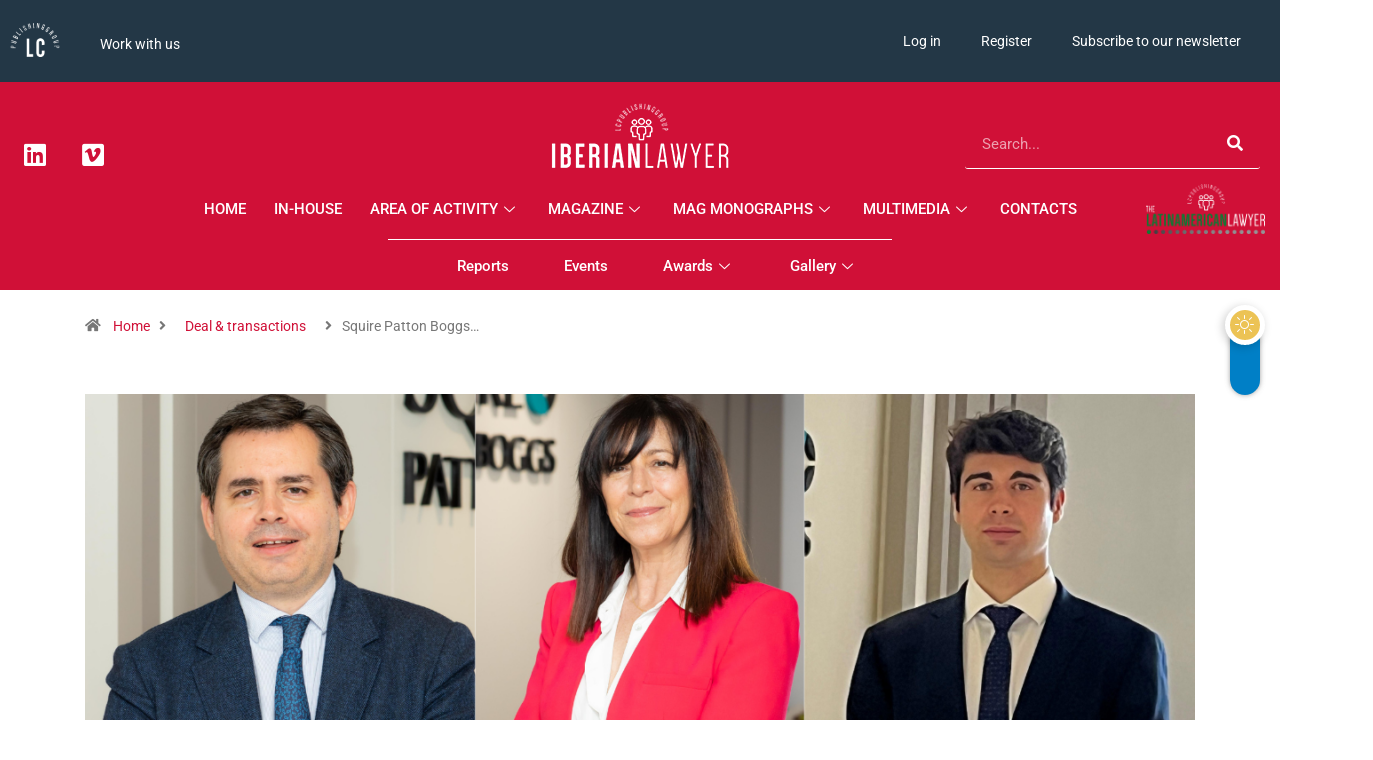

--- FILE ---
content_type: text/css; charset=UTF-8
request_url: https://iberianlawyer.com/wp-content/uploads/elementor/css/post-91241.css?ver=1748339223
body_size: 428
content:
.elementor-91241 .elementor-element.elementor-element-165a9413 > .elementor-container{max-width:500px;}.elementor-91241 .elementor-element.elementor-element-4e142d0f > .elementor-widget-wrap > .elementor-widget:not(.elementor-widget__width-auto):not(.elementor-widget__width-initial):not(:last-child):not(.elementor-absolute){margin-bottom:0px;}.elementor-widget-text-editor{font-family:var( --e-global-typography-text-font-family ), Sans-serif;font-weight:var( --e-global-typography-text-font-weight );color:var( --e-global-color-text );}.elementor-widget-text-editor.elementor-drop-cap-view-stacked .elementor-drop-cap{background-color:var( --e-global-color-primary );}.elementor-widget-text-editor.elementor-drop-cap-view-framed .elementor-drop-cap, .elementor-widget-text-editor.elementor-drop-cap-view-default .elementor-drop-cap{color:var( --e-global-color-primary );border-color:var( --e-global-color-primary );}.elementor-91241 .elementor-element.elementor-element-d648dd5 > .elementor-widget-container{margin:10px 0px 0px 0px;padding:0px 0px 0px 0px;}.elementor-91241 .elementor-element.elementor-element-d648dd5{text-align:justify;font-family:"Barlow", Sans-serif;font-size:14px;font-weight:600;line-height:14px;color:#222222;}.elementor-91241 .elementor-element.elementor-element-3617aeb9{--grid-side-margin:10px;--grid-column-gap:10px;--grid-row-gap:10px;--grid-bottom-margin:10px;}.elementor-91241 .elementor-element.elementor-element-3617aeb9 .elementor-share-btn{font-size:calc(1px * 10);}.elementor-91241 .elementor-element.elementor-element-3617aeb9 .elementor-share-btn__icon{--e-share-buttons-icon-size:20px;}#elementor-popup-modal-91241 .dialog-widget-content{animation-duration:1.2s;background-color:#FFFFFFAD;border-radius:200px 200px 200px 200px;box-shadow:2px 8px 23px 3px rgba(0,0,0,0.2);margin:0px 0px 100px 0px;}#elementor-popup-modal-91241 .dialog-message{width:65px;height:auto;}#elementor-popup-modal-91241{justify-content:flex-start;align-items:flex-end;}@media(max-width:1024px){.elementor-bc-flex-widget .elementor-91241 .elementor-element.elementor-element-4e142d0f.elementor-column .elementor-widget-wrap{align-items:center;}.elementor-91241 .elementor-element.elementor-element-4e142d0f.elementor-column.elementor-element[data-element_type="column"] > .elementor-widget-wrap.elementor-element-populated{align-content:center;align-items:center;}.elementor-91241 .elementor-element.elementor-element-4e142d0f.elementor-column > .elementor-widget-wrap{justify-content:center;}.elementor-91241 .elementor-element.elementor-element-4e142d0f > .elementor-widget-wrap > .elementor-widget:not(.elementor-widget__width-auto):not(.elementor-widget__width-initial):not(:last-child):not(.elementor-absolute){margin-bottom:0px;} .elementor-91241 .elementor-element.elementor-element-3617aeb9{--grid-side-margin:7px;--grid-column-gap:7px;--grid-row-gap:10px;--grid-bottom-margin:10px;}.elementor-91241 .elementor-element.elementor-element-3617aeb9{--grid-side-margin:10px;--grid-column-gap:10px;--grid-row-gap:10px;--grid-bottom-margin:10px;}.elementor-91241 .elementor-element.elementor-element-3617aeb9 .elementor-share-btn__icon{--e-share-buttons-icon-size:24px;}#elementor-popup-modal-91241{justify-content:flex-start;align-items:flex-end;}#elementor-popup-modal-91241 .dialog-widget-content{border-radius:200px 200px 200px 200px;margin:0px 0px 0px 0px;}}@media(max-width:767px){.elementor-91241 .elementor-element.elementor-element-165a9413 > .elementor-container{max-width:500px;}.elementor-91241 .elementor-element.elementor-element-d648dd5 > .elementor-widget-container{margin:0px 0px -10px 0px;padding:0px 0px 0px 0px;}.elementor-91241 .elementor-element.elementor-element-d648dd5{text-align:center;font-size:16px;line-height:14px;} .elementor-91241 .elementor-element.elementor-element-3617aeb9{--grid-side-margin:7px;--grid-column-gap:7px;--grid-row-gap:10px;--grid-bottom-margin:10px;}.elementor-91241 .elementor-element.elementor-element-3617aeb9{--grid-side-margin:7px;--grid-column-gap:7px;--grid-row-gap:10px;--grid-bottom-margin:10px;}.elementor-91241 .elementor-element.elementor-element-3617aeb9 .elementor-share-btn{font-size:calc(1px * 10);}.elementor-91241 .elementor-element.elementor-element-3617aeb9 .elementor-share-btn__icon{--e-share-buttons-icon-size:18px;}#elementor-popup-modal-91241 .dialog-message{width:345px;}#elementor-popup-modal-91241{justify-content:center;align-items:flex-end;}}/* Start custom CSS */#elementor-popup-modal-91241{
     pointer-events: none;
 }
 
 @media (max-width: 767px){
     .elementor-grid-tablet-0.elementor-widget-share-buttons .elementor-grid {
         display: inline-grid;
     }
 }/* End custom CSS */